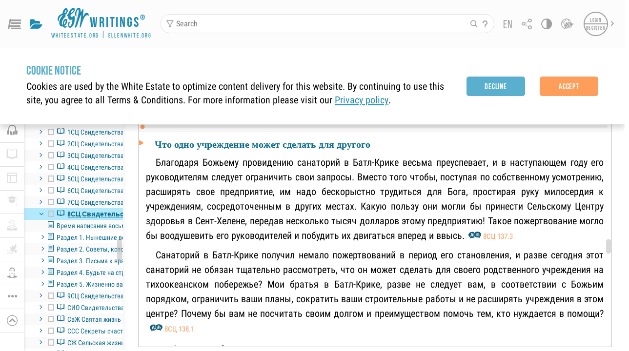

--- FILE ---
content_type: application/javascript; charset=UTF-8
request_url: https://egwwritings.org/scripts/firebase-analytics.js
body_size: 8486
content:
!function(e,t){"object"==typeof exports&&"undefined"!=typeof module?t(require("@firebase/app")):"function"==typeof define&&define.amd?define(["@firebase/app"],t):t((e=e||self).firebase)}(this,function(tt){"use strict";try{(function(){tt=tt&&Object.prototype.hasOwnProperty.call(tt,"default")?tt.default:tt;var n=function(e,t){return(n=Object.setPrototypeOf||{__proto__:[]}instanceof Array&&function(e,t){e.__proto__=t}||function(e,t){for(var n in t)t.hasOwnProperty(n)&&(e[n]=t[n])})(e,t)};var l=function(){return(l=Object.assign||function(e){for(var t,n=1,r=arguments.length;n<r;n++)for(var i in t=arguments[n])Object.prototype.hasOwnProperty.call(t,i)&&(e[i]=t[i]);return e}).apply(this,arguments)};function d(e,a,s,u){return new(s=s||Promise)(function(n,t){function r(e){try{o(u.next(e))}catch(e){t(e)}}function i(e){try{o(u.throw(e))}catch(e){t(e)}}function o(e){var t;e.done?n(e.value):((t=e.value)instanceof s?t:new s(function(e){e(t)})).then(r,i)}o((u=u.apply(e,a||[])).next())})}function h(n,r){var i,o,a,e,s={label:0,sent:function(){if(1&a[0])throw a[1];return a[1]},trys:[],ops:[]};return e={next:t(0),throw:t(1),return:t(2)},"function"==typeof Symbol&&(e[Symbol.iterator]=function(){return this}),e;function t(t){return function(e){return function(t){if(i)throw new TypeError("Generator is already executing.");for(;s;)try{if(i=1,o&&(a=2&t[0]?o.return:t[0]?o.throw||((a=o.return)&&a.call(o),0):o.next)&&!(a=a.call(o,t[1])).done)return a;switch(o=0,a&&(t=[2&t[0],a.value]),t[0]){case 0:case 1:a=t;break;case 4:return s.label++,{value:t[1],done:!1};case 5:s.label++,o=t[1],t=[0];continue;case 7:t=s.ops.pop(),s.trys.pop();continue;default:if(!(a=0<(a=s.trys).length&&a[a.length-1])&&(6===t[0]||2===t[0])){s=0;continue}if(3===t[0]&&(!a||t[1]>a[0]&&t[1]<a[3])){s.label=t[1];break}if(6===t[0]&&s.label<a[1]){s.label=a[1],a=t;break}if(a&&s.label<a[2]){s.label=a[2],s.ops.push(t);break}a[2]&&s.ops.pop(),s.trys.pop();continue}t=r.call(n,s)}catch(e){t=[6,e],o=0}finally{i=a=0}if(5&t[0])throw t[1];return{value:t[0]?t[1]:void 0,done:!0}}([t,e])}}}function s(e){var t="function"==typeof Symbol&&Symbol.iterator,n=t&&e[t],r=0;if(n)return n.call(e);if(e&&"number"==typeof e.length)return{next:function(){return e&&r>=e.length&&(e=void 0),{value:e&&e[r++],done:!e}}};throw new TypeError(t?"Object is not iterable.":"Symbol.iterator is not defined.")}function r(e,t){var n="function"==typeof Symbol&&e[Symbol.iterator];if(!n)return e;var r,i,o=n.call(e),a=[];try{for(;(void 0===t||0<t--)&&!(r=o.next()).done;)a.push(r.value)}catch(e){i={error:e}}finally{try{r&&!r.done&&(n=o.return)&&n.call(o)}finally{if(i)throw i.error}}return a}var i,e,t,g=(i=Error,n(e=a,t=i),e.prototype=null===t?Object.create(t):(o.prototype=t.prototype,new o),a);function o(){this.constructor=e}function a(e,t){var n=i.call(this,t)||this;return n.code=e,n.name="FirebaseError",Object.setPrototypeOf(n,a.prototype),Error.captureStackTrace&&Error.captureStackTrace(n,u.prototype.create),n}var u=(c.prototype.create=function(e){for(var t=[],n=1;n<arguments.length;n++)t[n-1]=arguments[n];for(var r,i=t[0]||{},o=this.service+"/"+e,a=this.errors[e],s=a?(r=i,a.replace(v,function(e,t){var n=r[t];return null!=n?n.toString():"<"+t+"?>"})):"Error",u=this.serviceName+": "+s+" ("+o+").",c=new g(o,u),l=0,f=Object.keys(i);l<f.length;l++){var p=f[l];"_"!==p.slice(-1)&&(p in c&&console.warn('Overwriting FirebaseError base field "'+p+'" can cause unexpected behavior.'),c[p]=i[p])}return c},c);function c(e,t,n){this.service=e,this.serviceName=t,this.errors=n}var v=/\{\$([^}]+)}/g,f=(p.prototype.setInstantiationMode=function(e){return this.instantiationMode=e,this},p.prototype.setMultipleInstances=function(e){return this.multipleInstances=e,this},p.prototype.setServiceProps=function(e){return this.serviceProps=e,this},p);function p(e,t,n){this.name=e,this.instanceFactory=t,this.type=n,this.multipleInstances=!1,this.serviceProps={},this.instantiationMode="LAZY"}function y(n){return new Promise(function(e,t){n.onsuccess=function(){e(n.result)},n.onerror=function(){t(n.error)}})}function w(n,r,i){var o,e=new Promise(function(e,t){y(o=n[r].apply(n,i)).then(e,t)});return e.request=o,e}function b(e,n,t){t.forEach(function(t){Object.defineProperty(e.prototype,t,{get:function(){return this[n][t]},set:function(e){this[n][t]=e}})})}function m(t,n,r,e){e.forEach(function(e){e in r.prototype&&(t.prototype[e]=function(){return w(this[n],e,arguments)})})}function _(t,n,r,e){e.forEach(function(e){e in r.prototype&&(t.prototype[e]=function(){return this[n][e].apply(this[n],arguments)})})}function E(e,r,t,n){n.forEach(function(n){n in t.prototype&&(e.prototype[n]=function(){return e=this[r],(t=w(e,n,arguments)).then(function(e){if(e)return new S(e,t.request)});var e,t})})}function I(e){this._index=e}function S(e,t){this._cursor=e,this._request=t}function O(e){this._store=e}function T(n){this._tx=n,this.complete=new Promise(function(e,t){n.oncomplete=function(){e()},n.onerror=function(){t(n.error)},n.onabort=function(){t(n.error)}})}function C(e,t,n){this._db=e,this.oldVersion=t,this.transaction=new T(n)}function N(e){this._db=e}b(I,"_index",["name","keyPath","multiEntry","unique"]),m(I,"_index",IDBIndex,["get","getKey","getAll","getAllKeys","count"]),E(I,"_index",IDBIndex,["openCursor","openKeyCursor"]),b(S,"_cursor",["direction","key","primaryKey","value"]),m(S,"_cursor",IDBCursor,["update","delete"]),["advance","continue","continuePrimaryKey"].forEach(function(n){n in IDBCursor.prototype&&(S.prototype[n]=function(){var t=this,e=arguments;return Promise.resolve().then(function(){return t._cursor[n].apply(t._cursor,e),y(t._request).then(function(e){if(e)return new S(e,t._request)})})})}),O.prototype.createIndex=function(){return new I(this._store.createIndex.apply(this._store,arguments))},O.prototype.index=function(){return new I(this._store.index.apply(this._store,arguments))},b(O,"_store",["name","keyPath","indexNames","autoIncrement"]),m(O,"_store",IDBObjectStore,["put","add","delete","clear","get","getAll","getKey","getAllKeys","count"]),E(O,"_store",IDBObjectStore,["openCursor","openKeyCursor"]),_(O,"_store",IDBObjectStore,["deleteIndex"]),T.prototype.objectStore=function(){return new O(this._tx.objectStore.apply(this._tx,arguments))},b(T,"_tx",["objectStoreNames","mode"]),_(T,"_tx",IDBTransaction,["abort"]),C.prototype.createObjectStore=function(){return new O(this._db.createObjectStore.apply(this._db,arguments))},b(C,"_db",["name","version","objectStoreNames"]),_(C,"_db",IDBDatabase,["deleteObjectStore","close"]),N.prototype.transaction=function(){return new T(this._db.transaction.apply(this._db,arguments))},b(N,"_db",["name","version","objectStoreNames"]),_(N,"_db",IDBDatabase,["close"]),["openCursor","openKeyCursor"].forEach(function(o){[O,I].forEach(function(e){o in e.prototype&&(e.prototype[o.replace("open","iterate")]=function(){var e,t=(e=arguments,Array.prototype.slice.call(e)),n=t[t.length-1],r=this._store||this._index,i=r[o].apply(r,t.slice(0,-1));i.onsuccess=function(){n(i.result)}})})}),[I,O].forEach(function(e){e.prototype.getAll||(e.prototype.getAll=function(e,n){var r=this,i=[];return new Promise(function(t){r.iterateCursor(e,function(e){e?(i.push(e.value),void 0===n||i.length!=n?e.continue():t(i)):t(i)})})})});var P,A="0.4.7",R=1e4,L="w:"+A,j="FIS_v2",k="https://firebaseinstallations.googleapis.com/v1",D=36e5,x=((P={})["missing-app-config-values"]='Missing App configuration value: "{$valueName}"',P["not-registered"]="Firebase Installation is not registered.",P["installation-not-found"]="Firebase Installation not found.",P["request-failed"]='{$requestName} request failed with error "{$serverCode} {$serverStatus}: {$serverMessage}"',P["app-offline"]="Could not process request. Application offline.",P["delete-pending-registration"]="Can't delete installation while there is a pending registration request.",P),H=new u("installations","Installations",x);function F(e){return e instanceof g&&e.code.includes("request-failed")}function B(e){var t=e.projectId;return k+"/projects/"+t+"/installations"}function V(e){return{token:e.token,requestStatus:2,expiresIn:(t=e.expiresIn,Number(t.replace("s","000"))),creationTime:Date.now()};var t}function q(r,i){return d(this,void 0,void 0,function(){var t,n;return h(this,function(e){switch(e.label){case 0:return[4,i.json()];case 1:return t=e.sent(),n=t.error,[2,H.create("request-failed",{requestName:r,serverCode:n.code,serverMessage:n.message,serverStatus:n.status})]}})})}function G(e){var t=e.apiKey;return new Headers({"Content-Type":"application/json",Accept:"application/json","x-goog-api-key":t})}function M(e,t){var n=t.refreshToken,r=G(e);return r.append("Authorization",j+" "+n),r}function U(n){return d(this,void 0,void 0,function(){var t;return h(this,function(e){switch(e.label){case 0:return[4,n()];case 1:return 500<=(t=e.sent()).status&&t.status<600?[2,n()]:[2,t]}})})}function K(t){return new Promise(function(e){setTimeout(e,t)})}function W(e){return btoa(String.fromCharCode.apply(String,function(){for(var e=[],t=0;t<arguments.length;t++)e=e.concat(r(arguments[t]));return e}(e))).replace(/\+/g,"-").replace(/\//g,"_")}var $=/^[cdef][\w-]{21}$/,z="";function J(){try{var e=new Uint8Array(17);(self.crypto||self.msCrypto).getRandomValues(e),e[0]=112+e[0]%16;var t=W(e).substr(0,22);return $.test(t)?t:z}catch(e){return z}}function Y(e){return e.appName+"!"+e.appId}var X=new Map;function Z(e,t){var n=Y(e);Q(n,t),function(e,t){var n=te();n&&n.postMessage({key:e,fid:t});ne()}(n,t)}function Q(e,t){var n,r,i=X.get(e);if(i)try{for(var o=s(i),a=o.next();!a.done;a=o.next()){(0,a.value)(t)}}catch(e){n={error:e}}finally{try{a&&!a.done&&(r=o.return)&&r.call(o)}finally{if(n)throw n.error}}}var ee=null;function te(){return!ee&&"BroadcastChannel"in self&&((ee=new BroadcastChannel("[Firebase] FID Change")).onmessage=function(e){Q(e.data.key,e.data.fid)}),ee}function ne(){0===X.size&&ee&&(ee.close(),ee=null)}var re,ie,oe,ae,se="firebase-installations-database",ue=1,ce="firebase-installations-store",le=null;function fe(){var t,e,n;return le||(t=function(e){switch(e.oldVersion){case 0:e.createObjectStore(ce)}},e=w(indexedDB,"open",[se,ue]),(n=e.request)&&(n.onupgradeneeded=function(e){t&&t(new C(n.result,e.oldVersion,n.transaction))}),le=e.then(function(e){return new N(e)})),le}function pe(a,s){return d(this,void 0,void 0,function(){var t,n,r,i,o;return h(this,function(e){switch(e.label){case 0:return t=Y(a),[4,fe()];case 1:return n=e.sent(),r=n.transaction(ce,"readwrite"),[4,(i=r.objectStore(ce)).get(t)];case 2:return o=e.sent(),[4,i.put(s,t)];case 3:return e.sent(),[4,r.complete];case 4:return e.sent(),o&&o.fid===s.fid||Z(a,s.fid),[2,s]}})})}function de(i){return d(this,void 0,void 0,function(){var t,n,r;return h(this,function(e){switch(e.label){case 0:return t=Y(i),[4,fe()];case 1:return n=e.sent(),[4,(r=n.transaction(ce,"readwrite")).objectStore(ce).delete(t)];case 2:return e.sent(),[4,r.complete];case 3:return e.sent(),[2]}})})}function he(s,u){return d(this,void 0,void 0,function(){var t,n,r,i,o,a;return h(this,function(e){switch(e.label){case 0:return t=Y(s),[4,fe()];case 1:return n=e.sent(),r=n.transaction(ce,"readwrite"),[4,(i=r.objectStore(ce)).get(t)];case 2:return o=e.sent(),void 0!==(a=u(o))?[3,4]:[4,i.delete(t)];case 3:return e.sent(),[3,6];case 4:return[4,i.put(a,t)];case 5:e.sent(),e.label=6;case 6:return[4,r.complete];case 7:return e.sent(),!a||o&&o.fid===a.fid||Z(s,a.fid),[2,a]}})})}function ge(i){return d(this,void 0,void 0,function(){var r,t,n;return h(this,function(e){switch(e.label){case 0:return[4,he(i,function(e){var t=ye(e||{fid:J(),registrationStatus:0}),n=function(e,t){{if(0!==t.registrationStatus)return 1===t.registrationStatus?{installationEntry:t,registrationPromise:function(o){return d(this,void 0,void 0,function(){var t,n,r,i;return h(this,function(e){switch(e.label){case 0:return[4,ve(o)];case 1:t=e.sent(),e.label=2;case 2:return 1!==t.registrationStatus?[3,5]:[4,K(100)];case 3:return e.sent(),[4,ve(o)];case 4:return t=e.sent(),[3,2];case 5:return 0!==t.registrationStatus?[3,7]:[4,ge(o)];case 6:return n=e.sent(),r=n.installationEntry,(i=n.registrationPromise)?[2,i]:[2,r];case 7:return[2,t]}})})}(e)}:{installationEntry:t};if(!navigator.onLine){var n=Promise.reject(H.create("app-offline"));return{installationEntry:t,registrationPromise:n}}var r={fid:t.fid,registrationStatus:1,registrationTime:Date.now()},i=function(r,i){return d(this,void 0,void 0,function(){var t,n;return h(this,function(e){switch(e.label){case 0:return e.trys.push([0,2,,7]),[4,function(s,e){var u=e.fid;return d(this,void 0,void 0,function(){var t,n,r,i,o,a;return h(this,function(e){switch(e.label){case 0:return t=B(s),n=G(s),r={fid:u,authVersion:j,appId:s.appId,sdkVersion:L},i={method:"POST",headers:n,body:JSON.stringify(r)},[4,U(function(){return fetch(t,i)})];case 1:return(o=e.sent()).ok?[4,o.json()]:[3,3];case 2:return a=e.sent(),[2,{fid:a.fid||u,registrationStatus:2,refreshToken:a.refreshToken,authToken:V(a.authToken)}];case 3:return[4,q("Create Installation",o)];case 4:throw e.sent()}})})}(r,i)];case 1:return t=e.sent(),[2,pe(r,t)];case 2:return F(n=e.sent())&&409===n.serverCode?[4,de(r)]:[3,4];case 3:return e.sent(),[3,6];case 4:return[4,pe(r,{fid:i.fid,registrationStatus:0})];case 5:e.sent(),e.label=6;case 6:throw n;case 7:return[2]}})})}(e,r);return{installationEntry:r,registrationPromise:i}}}(i,t);return r=n.registrationPromise,n.installationEntry})];case 1:return(t=e.sent()).fid!==z?[3,3]:(n={},[4,r]);case 2:return[2,(n.installationEntry=e.sent(),n)];case 3:return[2,{installationEntry:t,registrationPromise:r}]}})})}function ve(e){return he(e,function(e){if(!e)throw H.create("installation-not-found");return ye(e)})}function ye(e){return 1===(t=e).registrationStatus&&t.registrationTime+R<Date.now()?{fid:e.fid,registrationStatus:0}:e;var t}function we(e,l){var f=e.appConfig,p=e.platformLoggerProvider;return d(this,void 0,void 0,function(){var r,i,o,a,s,u,c;return h(this,function(e){switch(e.label){case 0:return t=f,n=l.fid,r=B(t)+"/"+n+"/authTokens:generate",i=M(f,l),(o=p.getImmediate({optional:!0}))&&i.append("x-firebase-client",o.getPlatformInfoString()),a={installation:{sdkVersion:L}},s={method:"POST",headers:i,body:JSON.stringify(a)},[4,U(function(){return fetch(r,s)})];case 1:return(u=e.sent()).ok?[4,u.json()]:[3,3];case 2:return c=e.sent(),[2,V(c)];case 3:return[4,q("Generate Auth Token",u)];case 4:throw e.sent()}var t,n})})}function be(s,u){return void 0===u&&(u=!1),d(this,void 0,void 0,function(){var a,t,n;return h(this,function(e){switch(e.label){case 0:return[4,he(s.appConfig,function(e){if(!_e(e))throw H.create("not-registered");var t,n,r,i=e.authToken;if(u||2!==(r=i).requestStatus||function(e){var t=Date.now();return t<e.creationTime||e.creationTime+e.expiresIn<t+D}(r)){if(1===i.requestStatus)return a=function(r,i){return d(this,void 0,void 0,function(){var t,n;return h(this,function(e){switch(e.label){case 0:return[4,me(r.appConfig)];case 1:t=e.sent(),e.label=2;case 2:return 1!==t.authToken.requestStatus?[3,5]:[4,K(100)];case 3:return e.sent(),[4,me(r.appConfig)];case 4:return t=e.sent(),[3,2];case 5:return 0===(n=t.authToken).requestStatus?[2,be(r,i)]:[2,n]}})})}(s,u),e;if(!navigator.onLine)throw H.create("app-offline");var o=(t=e,n={requestStatus:1,requestTime:Date.now()},l(l({},t),{authToken:n}));return a=function(i,o){return d(this,void 0,void 0,function(){var t,n,r;return h(this,function(e){switch(e.label){case 0:return e.trys.push([0,3,,8]),[4,we(i,o)];case 1:return t=e.sent(),r=l(l({},o),{authToken:t}),[4,pe(i.appConfig,r)];case 2:return e.sent(),[2,t];case 3:return!F(n=e.sent())||401!==n.serverCode&&404!==n.serverCode?[3,5]:[4,de(i.appConfig)];case 4:return e.sent(),[3,7];case 5:return r=l(l({},o),{authToken:{requestStatus:0}}),[4,pe(i.appConfig,r)];case 6:e.sent(),e.label=7;case 7:throw n;case 8:return[2]}})})}(s,o),o}return e})];case 1:return t=e.sent(),a?[4,a]:[3,3];case 2:return n=e.sent(),[3,4];case 3:n=t.authToken,e.label=4;case 4:return[2,n]}})})}function me(e){return he(e,function(e){if(!_e(e))throw H.create("not-registered");var t,n=e.authToken;return 1===(t=n).requestStatus&&t.requestTime+R<Date.now()?l(l({},e),{authToken:{requestStatus:0}}):e})}function _e(e){return void 0!==e&&2===e.registrationStatus}function Ee(t,n){return void 0===n&&(n=!1),d(this,void 0,void 0,function(){return h(this,function(e){switch(e.label){case 0:return[4,function(n){return d(this,void 0,void 0,function(){var t;return h(this,function(e){switch(e.label){case 0:return[4,ge(n)];case 1:return(t=e.sent().registrationPromise)?[4,t]:[3,3];case 2:e.sent(),e.label=3;case 3:return[2]}})})}(t.appConfig)];case 1:return e.sent(),[4,be(t,n)];case 2:return[2,e.sent().token]}})})}function Ie(s,u){return d(this,void 0,void 0,function(){var r,i,o,a;return h(this,function(e){switch(e.label){case 0:return t=s,n=u.fid,r=B(t)+"/"+n,i=M(s,u),o={method:"DELETE",headers:i},[4,U(function(){return fetch(r,o)})];case 1:return(a=e.sent()).ok?[3,3]:[4,q("Delete Installation",a)];case 2:throw e.sent();case 3:return[2]}var t,n})})}function Se(e,r){var i=e.appConfig;return function(e,t){te();var n=Y(e),r=X.get(n);r||(r=new Set,X.set(n,r)),r.add(t)}(i,r),function(){var e,t,n;e=r,t=Y(i),(n=X.get(t))&&(n.delete(e),0===n.size&&X.delete(t),ne())}}function Oe(e){return H.create("missing-app-config-values",{valueName:e})}function Te(){for(var e=0,t=0,n=arguments.length;t<n;t++)e+=arguments[t].length;var r=Array(e),i=0;for(t=0;t<n;t++)for(var o=arguments[t],a=0,s=o.length;a<s;a++,i++)r[i]=o[a];return r}(re=tt).INTERNAL.registerComponent(new f("installations",function(e){var t=e.getProvider("app").getImmediate(),n={appConfig:function(e){var t,n;if(!e||!e.options)throw Oe("App Configuration");if(!e.name)throw Oe("App Name");try{for(var r=s(["projectId","apiKey","appId"]),i=r.next();!i.done;i=r.next()){var o=i.value;if(!e.options[o])throw Oe(o)}}catch(e){t={error:e}}finally{try{i&&!i.done&&(n=r.return)&&n.call(r)}finally{if(t)throw t.error}}return{appName:e.name,projectId:e.options.projectId,apiKey:e.options.apiKey,appId:e.options.appId}}(t),platformLoggerProvider:e.getProvider("platform-logger")};return{app:t,getId:function(){return function(i){return d(this,void 0,void 0,function(){var t,n,r;return h(this,function(e){switch(e.label){case 0:return[4,ge(i.appConfig)];case 1:return t=e.sent(),n=t.installationEntry,(r=t.registrationPromise)?r.catch(console.error):be(i).catch(console.error),[2,n.fid]}})})}(n)},getToken:function(e){return Ee(n,e)},delete:function(){return function(r){return d(this,void 0,void 0,function(){var t,n;return h(this,function(e){switch(e.label){case 0:return[4,he(t=r.appConfig,function(e){if(!e||0!==e.registrationStatus)return e})];case 1:if(!(n=e.sent()))return[3,6];if(1!==n.registrationStatus)return[3,2];throw H.create("delete-pending-registration");case 2:if(2!==n.registrationStatus)return[3,6];if(navigator.onLine)return[3,3];throw H.create("app-offline");case 3:return[4,Ie(t,n)];case 4:return e.sent(),[4,de(t)];case 5:e.sent(),e.label=6;case 6:return[2]}})})}(n)},onIdChange:function(e){return Se(n,e)}}},"PUBLIC")),re.registerVersion("@firebase/installations",A),(ae=oe=oe||{})[ae.DEBUG=0]="DEBUG",ae[ae.VERBOSE=1]="VERBOSE",ae[ae.INFO=2]="INFO",ae[ae.WARN=3]="WARN",ae[ae.ERROR=4]="ERROR",ae[ae.SILENT=5]="SILENT";oe.DEBUG,oe.VERBOSE,oe.INFO,oe.WARN,oe.ERROR,oe.SILENT;function Ce(e,t){for(var n=[],r=2;r<arguments.length;r++)n[r-2]=arguments[r];if(!(t<e.logLevel)){var i=(new Date).toISOString(),o=Pe[t];if(!o)throw new Error("Attempted to log a message with an invalid logType (value: "+t+")");console[o].apply(console,Te(["["+i+"]  "+e.name+":"],n))}}var Ne=oe.INFO,Pe=((ie={})[oe.DEBUG]="log",ie[oe.VERBOSE]="log",ie[oe.INFO]="info",ie[oe.WARN]="warn",ie[oe.ERROR]="error",ie),Ae=(Object.defineProperty(Re.prototype,"logLevel",{get:function(){return this._logLevel},set:function(e){if(!(e in oe))throw new TypeError("Invalid value assigned to `logLevel`");this._logLevel=e},enumerable:!0,configurable:!0}),Object.defineProperty(Re.prototype,"logHandler",{get:function(){return this._logHandler},set:function(e){if("function"!=typeof e)throw new TypeError("Value assigned to `logHandler` must be a function");this._logHandler=e},enumerable:!0,configurable:!0}),Object.defineProperty(Re.prototype,"userLogHandler",{get:function(){return this._userLogHandler},set:function(e){this._userLogHandler=e},enumerable:!0,configurable:!0}),Re.prototype.debug=function(){for(var e=[],t=0;t<arguments.length;t++)e[t]=arguments[t];this._userLogHandler&&this._userLogHandler.apply(this,Te([this,oe.DEBUG],e)),this._logHandler.apply(this,Te([this,oe.DEBUG],e))},Re.prototype.log=function(){for(var e=[],t=0;t<arguments.length;t++)e[t]=arguments[t];this._userLogHandler&&this._userLogHandler.apply(this,Te([this,oe.VERBOSE],e)),this._logHandler.apply(this,Te([this,oe.VERBOSE],e))},Re.prototype.info=function(){for(var e=[],t=0;t<arguments.length;t++)e[t]=arguments[t];this._userLogHandler&&this._userLogHandler.apply(this,Te([this,oe.INFO],e)),this._logHandler.apply(this,Te([this,oe.INFO],e))},Re.prototype.warn=function(){for(var e=[],t=0;t<arguments.length;t++)e[t]=arguments[t];this._userLogHandler&&this._userLogHandler.apply(this,Te([this,oe.WARN],e)),this._logHandler.apply(this,Te([this,oe.WARN],e))},Re.prototype.error=function(){for(var e=[],t=0;t<arguments.length;t++)e[t]=arguments[t];this._userLogHandler&&this._userLogHandler.apply(this,Te([this,oe.ERROR],e)),this._logHandler.apply(this,Te([this,oe.ERROR],e))},Re);function Re(e){this.name=e,this._logLevel=Ne,this._logHandler=Ce,this._userLogHandler=null}var Le,je,ke,De,xe="measurementId",He="firebase_id",Fe="origin",Be="https://www.googletagmanager.com/gtag/js";(je=Le=Le||{}).EVENT="event",je.SET="set",je.CONFIG="config",(De=ke=ke||{}).ADD_SHIPPING_INFO="add_shipping_info",De.ADD_PAYMENT_INFO="add_payment_info",De.ADD_TO_CART="add_to_cart",De.ADD_TO_WISHLIST="add_to_wishlist",De.BEGIN_CHECKOUT="begin_checkout",De.CHECKOUT_PROGRESS="checkout_progress",De.EXCEPTION="exception",De.GENERATE_LEAD="generate_lead",De.LOGIN="login",De.PAGE_VIEW="page_view",De.PURCHASE="purchase",De.REFUND="refund",De.REMOVE_FROM_CART="remove_from_cart",De.SCREEN_VIEW="screen_view",De.SEARCH="search",De.SELECT_CONTENT="select_content",De.SELECT_ITEM="select_item",De.SELECT_PROMOTION="select_promotion",De.SET_CHECKOUT_OPTION="set_checkout_option",De.SHARE="share",De.SIGN_UP="sign_up",De.TIMING_COMPLETE="timing_complete",De.VIEW_CART="view_cart",De.VIEW_ITEM="view_item",De.VIEW_ITEM_LIST="view_item_list",De.VIEW_PROMOTION="view_promotion",De.VIEW_SEARCH_RESULTS="view_search_results";var Ve,qe=new Ae("@firebase/analytics");function Ge(e,n,t){var p,d,r=function(){for(var e=[],t=0;t<arguments.length;t++)e[t]=arguments[t];window[n].push(arguments)};return window[t]&&"function"==typeof window[t]&&(r=window[t]),window[t]=(p=r,d=e,function(e,t,n){if(e===Le.EVENT){var r=[];if(n&&n.send_to){var i=n.send_to;Array.isArray(i)||(i=[i]);for(var o=0,a=i;o<a.length;o++){var s=a[o],u=d[s];if(!u){r=[];break}r.push(u)}}if(0===r.length)for(var c=0,l=Object.values(d);c<l.length;c++){var f=l[c];r.push(f)}Promise.all(r).then(function(){return p(Le.EVENT,t,n||{})}).catch(function(e){return qe.error(e)})}else e===Le.CONFIG?(d[t]||Promise.resolve()).then(function(){p(Le.CONFIG,t,n)}).catch(function(e){return qe.error(e)}):p(Le.SET,t)}),{gtagCore:r,wrappedGtag:window[t]}}var Me,Ue,Ke=((Ve={})["no-ga-id"]='"'+xe+'" field is empty in Firebase config. Firebase Analytics requires this field to contain a valid measurement ID.',Ve["already-exists"]="A Firebase Analytics instance with the measurement ID ${id}  already exists. Only one Firebase Analytics instance can be created for each measurement ID.",Ve["already-initialized"]="Firebase Analytics has already been initialized.settings() must be called before initializing any Analytics instanceor it will have no effect.",Ve["interop-component-reg-failed"]="Firebase Analytics Interop Component failed to instantiate",Ve),We=new u("analytics","Analytics",Ke),$e={},ze="dataLayer",Je="gtag",Ye=!1;function Xe(e){if(Ye)throw We.create("already-initialized");e.dataLayerName&&(ze=e.dataLayerName),e.gtagName&&(Je=e.gtagName)}function Ze(e,t){var n,r,i,o,c=e.options[xe];if(!c)throw We.create("no-ga-id");if(null!=$e[c])throw We.create("already-exists",{id:c});if(!Ye){!function(){for(var e=window.document.getElementsByTagName("script"),t=0,n=Object.values(e);t<n.length;t++){var r=n[t];if(r.src&&r.src.includes(Be))return r}}()&&(i=ze,(o=document.createElement("script")).src=Be+"?l="+i,o.async=!0,document.head.appendChild(o)),n=ze,r=[],Array.isArray(window[n])?r=window[n]:window[n]=r;var a=Ge($e,ze,Je),s=a.wrappedGtag,u=a.gtagCore;Ue=s,Me=u,Ye=!0}return $e[c]=function(r,i,o){return d(this,void 0,void 0,function(){var t,n;return h(this,function(e){switch(e.label){case 0:return[4,i.getId()];case 1:return t=e.sent(),o("js",new Date),o(Le.CONFIG,r.options[xe],((n={})[He]=t,n[Fe]="firebase",n.update=!0,n)),[2]}})})}(e,t,Me),{app:e,logEvent:function(e,t,n){return r=Ue,i=c,o=e,u=(a=t)||{},(s=n)&&s.global||(u=l(l({},a),{send_to:i})),void r(Le.EVENT,o,u||{});var r,i,o,a,s,u},setCurrentScreen:function(e,t){return n=Ue,r=c,i=e,void((o=t)&&o.global?n(Le.SET,{screen_name:i}):n(Le.CONFIG,r,{update:!0,screen_name:i}));var n,r,i,o},setUserId:function(e,t){return n=Ue,r=c,i=e,void((o=t)&&o.global?n(Le.SET,{user_id:i}):n(Le.CONFIG,r,{update:!0,user_id:i}));var n,r,i,o},setUserProperties:function(e,t){return function(e,t,n,r){if(r&&r.global){for(var i={},o=0,a=Object.keys(n);o<a.length;o++){var s=a[o];i["user_properties."+s]=n[s]}e(Le.SET,i)}else e(Le.CONFIG,t,{update:!0,user_properties:n})}(Ue,c,e,t)},setAnalyticsCollectionEnabled:function(e){return t=e,void(window["ga-disable-"+c]=!t);var t}}}var Qe,et="analytics";(Qe=tt).INTERNAL.registerComponent(new f(et,function(e){return Ze(e.getProvider("app").getImmediate(),e.getProvider("installations").getImmediate())},"PUBLIC").setServiceProps({settings:Xe,EventName:ke})),Qe.INTERNAL.registerComponent(new f("analytics-internal",function(e){try{return{logEvent:e.getProvider(et).getImmediate().logEvent}}catch(e){throw We.create("interop-component-reg-failed",{reason:e})}},"PRIVATE")),Qe.registerVersion("@firebase/analytics","0.3.2")}).apply(this,arguments)}catch(e){throw console.error(e),new Error("Cannot instantiate firebase-analytics.js - be sure to load firebase-app.js first.")}});
